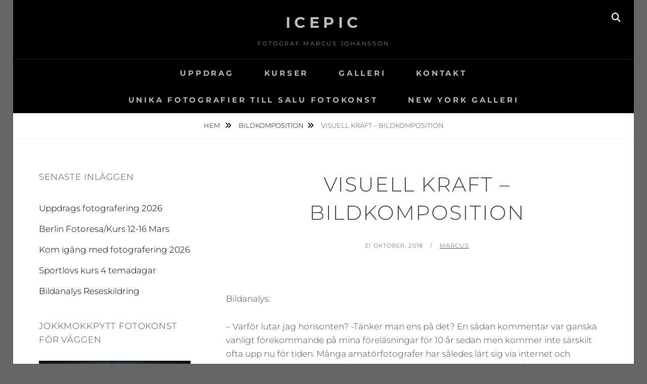

--- FILE ---
content_type: text/html; charset=UTF-8
request_url: https://icepic.se/visuell-kraft-bildkomposition/
body_size: 12237
content:
<!DOCTYPE html>
<html lang="sv-SE">
<head>
<meta charset="UTF-8">
<meta name="viewport" content="width=device-width, initial-scale=1">
<link rel="profile" href="http://gmpg.org/xfn/11">

<title>Visuell Kraft &#8211; Bildkomposition &#8211; Icepic</title>
<meta name='robots' content='max-image-preview:large' />
<link rel='dns-prefetch' href='//stats.wp.com' />
<link rel="alternate" type="application/rss+xml" title="Icepic &raquo; Webbflöde" href="https://icepic.se/feed/" />
<link rel="alternate" type="application/rss+xml" title="Icepic &raquo; Kommentarsflöde" href="https://icepic.se/comments/feed/" />
<link rel="alternate" type="application/rss+xml" title="Icepic &raquo; Kommentarsflöde för Visuell Kraft &#8211; Bildkomposition" href="https://icepic.se/visuell-kraft-bildkomposition/feed/" />
<link rel="alternate" title="oEmbed (JSON)" type="application/json+oembed" href="https://icepic.se/wp-json/oembed/1.0/embed?url=https%3A%2F%2Ficepic.se%2Fvisuell-kraft-bildkomposition%2F" />
<link rel="alternate" title="oEmbed (XML)" type="text/xml+oembed" href="https://icepic.se/wp-json/oembed/1.0/embed?url=https%3A%2F%2Ficepic.se%2Fvisuell-kraft-bildkomposition%2F&#038;format=xml" />
<style id='wp-img-auto-sizes-contain-inline-css' type='text/css'>
img:is([sizes=auto i],[sizes^="auto," i]){contain-intrinsic-size:3000px 1500px}
/*# sourceURL=wp-img-auto-sizes-contain-inline-css */
</style>
<style id='wp-emoji-styles-inline-css' type='text/css'>

	img.wp-smiley, img.emoji {
		display: inline !important;
		border: none !important;
		box-shadow: none !important;
		height: 1em !important;
		width: 1em !important;
		margin: 0 0.07em !important;
		vertical-align: -0.1em !important;
		background: none !important;
		padding: 0 !important;
	}
/*# sourceURL=wp-emoji-styles-inline-css */
</style>
<style id='wp-block-library-inline-css' type='text/css'>
:root{--wp-block-synced-color:#7a00df;--wp-block-synced-color--rgb:122,0,223;--wp-bound-block-color:var(--wp-block-synced-color);--wp-editor-canvas-background:#ddd;--wp-admin-theme-color:#007cba;--wp-admin-theme-color--rgb:0,124,186;--wp-admin-theme-color-darker-10:#006ba1;--wp-admin-theme-color-darker-10--rgb:0,107,160.5;--wp-admin-theme-color-darker-20:#005a87;--wp-admin-theme-color-darker-20--rgb:0,90,135;--wp-admin-border-width-focus:2px}@media (min-resolution:192dpi){:root{--wp-admin-border-width-focus:1.5px}}.wp-element-button{cursor:pointer}:root .has-very-light-gray-background-color{background-color:#eee}:root .has-very-dark-gray-background-color{background-color:#313131}:root .has-very-light-gray-color{color:#eee}:root .has-very-dark-gray-color{color:#313131}:root .has-vivid-green-cyan-to-vivid-cyan-blue-gradient-background{background:linear-gradient(135deg,#00d084,#0693e3)}:root .has-purple-crush-gradient-background{background:linear-gradient(135deg,#34e2e4,#4721fb 50%,#ab1dfe)}:root .has-hazy-dawn-gradient-background{background:linear-gradient(135deg,#faaca8,#dad0ec)}:root .has-subdued-olive-gradient-background{background:linear-gradient(135deg,#fafae1,#67a671)}:root .has-atomic-cream-gradient-background{background:linear-gradient(135deg,#fdd79a,#004a59)}:root .has-nightshade-gradient-background{background:linear-gradient(135deg,#330968,#31cdcf)}:root .has-midnight-gradient-background{background:linear-gradient(135deg,#020381,#2874fc)}:root{--wp--preset--font-size--normal:16px;--wp--preset--font-size--huge:42px}.has-regular-font-size{font-size:1em}.has-larger-font-size{font-size:2.625em}.has-normal-font-size{font-size:var(--wp--preset--font-size--normal)}.has-huge-font-size{font-size:var(--wp--preset--font-size--huge)}.has-text-align-center{text-align:center}.has-text-align-left{text-align:left}.has-text-align-right{text-align:right}.has-fit-text{white-space:nowrap!important}#end-resizable-editor-section{display:none}.aligncenter{clear:both}.items-justified-left{justify-content:flex-start}.items-justified-center{justify-content:center}.items-justified-right{justify-content:flex-end}.items-justified-space-between{justify-content:space-between}.screen-reader-text{border:0;clip-path:inset(50%);height:1px;margin:-1px;overflow:hidden;padding:0;position:absolute;width:1px;word-wrap:normal!important}.screen-reader-text:focus{background-color:#ddd;clip-path:none;color:#444;display:block;font-size:1em;height:auto;left:5px;line-height:normal;padding:15px 23px 14px;text-decoration:none;top:5px;width:auto;z-index:100000}html :where(.has-border-color){border-style:solid}html :where([style*=border-top-color]){border-top-style:solid}html :where([style*=border-right-color]){border-right-style:solid}html :where([style*=border-bottom-color]){border-bottom-style:solid}html :where([style*=border-left-color]){border-left-style:solid}html :where([style*=border-width]){border-style:solid}html :where([style*=border-top-width]){border-top-style:solid}html :where([style*=border-right-width]){border-right-style:solid}html :where([style*=border-bottom-width]){border-bottom-style:solid}html :where([style*=border-left-width]){border-left-style:solid}html :where(img[class*=wp-image-]){height:auto;max-width:100%}:where(figure){margin:0 0 1em}html :where(.is-position-sticky){--wp-admin--admin-bar--position-offset:var(--wp-admin--admin-bar--height,0px)}@media screen and (max-width:600px){html :where(.is-position-sticky){--wp-admin--admin-bar--position-offset:0px}}

/*# sourceURL=wp-block-library-inline-css */
</style><style id='global-styles-inline-css' type='text/css'>
:root{--wp--preset--aspect-ratio--square: 1;--wp--preset--aspect-ratio--4-3: 4/3;--wp--preset--aspect-ratio--3-4: 3/4;--wp--preset--aspect-ratio--3-2: 3/2;--wp--preset--aspect-ratio--2-3: 2/3;--wp--preset--aspect-ratio--16-9: 16/9;--wp--preset--aspect-ratio--9-16: 9/16;--wp--preset--color--black: #000000;--wp--preset--color--cyan-bluish-gray: #abb8c3;--wp--preset--color--white: #ffffff;--wp--preset--color--pale-pink: #f78da7;--wp--preset--color--vivid-red: #cf2e2e;--wp--preset--color--luminous-vivid-orange: #ff6900;--wp--preset--color--luminous-vivid-amber: #fcb900;--wp--preset--color--light-green-cyan: #7bdcb5;--wp--preset--color--vivid-green-cyan: #00d084;--wp--preset--color--pale-cyan-blue: #8ed1fc;--wp--preset--color--vivid-cyan-blue: #0693e3;--wp--preset--color--vivid-purple: #9b51e0;--wp--preset--color--medium-black: #333333;--wp--preset--color--gray: #999999;--wp--preset--color--medium-gray: #666666;--wp--preset--color--light-gray: #f2f2f2;--wp--preset--gradient--vivid-cyan-blue-to-vivid-purple: linear-gradient(135deg,rgb(6,147,227) 0%,rgb(155,81,224) 100%);--wp--preset--gradient--light-green-cyan-to-vivid-green-cyan: linear-gradient(135deg,rgb(122,220,180) 0%,rgb(0,208,130) 100%);--wp--preset--gradient--luminous-vivid-amber-to-luminous-vivid-orange: linear-gradient(135deg,rgb(252,185,0) 0%,rgb(255,105,0) 100%);--wp--preset--gradient--luminous-vivid-orange-to-vivid-red: linear-gradient(135deg,rgb(255,105,0) 0%,rgb(207,46,46) 100%);--wp--preset--gradient--very-light-gray-to-cyan-bluish-gray: linear-gradient(135deg,rgb(238,238,238) 0%,rgb(169,184,195) 100%);--wp--preset--gradient--cool-to-warm-spectrum: linear-gradient(135deg,rgb(74,234,220) 0%,rgb(151,120,209) 20%,rgb(207,42,186) 40%,rgb(238,44,130) 60%,rgb(251,105,98) 80%,rgb(254,248,76) 100%);--wp--preset--gradient--blush-light-purple: linear-gradient(135deg,rgb(255,206,236) 0%,rgb(152,150,240) 100%);--wp--preset--gradient--blush-bordeaux: linear-gradient(135deg,rgb(254,205,165) 0%,rgb(254,45,45) 50%,rgb(107,0,62) 100%);--wp--preset--gradient--luminous-dusk: linear-gradient(135deg,rgb(255,203,112) 0%,rgb(199,81,192) 50%,rgb(65,88,208) 100%);--wp--preset--gradient--pale-ocean: linear-gradient(135deg,rgb(255,245,203) 0%,rgb(182,227,212) 50%,rgb(51,167,181) 100%);--wp--preset--gradient--electric-grass: linear-gradient(135deg,rgb(202,248,128) 0%,rgb(113,206,126) 100%);--wp--preset--gradient--midnight: linear-gradient(135deg,rgb(2,3,129) 0%,rgb(40,116,252) 100%);--wp--preset--font-size--small: 14px;--wp--preset--font-size--medium: 20px;--wp--preset--font-size--large: 30px;--wp--preset--font-size--x-large: 42px;--wp--preset--font-size--normal: 17px;--wp--preset--font-size--huge: 40px;--wp--preset--spacing--20: 0.44rem;--wp--preset--spacing--30: 0.67rem;--wp--preset--spacing--40: 1rem;--wp--preset--spacing--50: 1.5rem;--wp--preset--spacing--60: 2.25rem;--wp--preset--spacing--70: 3.38rem;--wp--preset--spacing--80: 5.06rem;--wp--preset--shadow--natural: 6px 6px 9px rgba(0, 0, 0, 0.2);--wp--preset--shadow--deep: 12px 12px 50px rgba(0, 0, 0, 0.4);--wp--preset--shadow--sharp: 6px 6px 0px rgba(0, 0, 0, 0.2);--wp--preset--shadow--outlined: 6px 6px 0px -3px rgb(255, 255, 255), 6px 6px rgb(0, 0, 0);--wp--preset--shadow--crisp: 6px 6px 0px rgb(0, 0, 0);}:where(.is-layout-flex){gap: 0.5em;}:where(.is-layout-grid){gap: 0.5em;}body .is-layout-flex{display: flex;}.is-layout-flex{flex-wrap: wrap;align-items: center;}.is-layout-flex > :is(*, div){margin: 0;}body .is-layout-grid{display: grid;}.is-layout-grid > :is(*, div){margin: 0;}:where(.wp-block-columns.is-layout-flex){gap: 2em;}:where(.wp-block-columns.is-layout-grid){gap: 2em;}:where(.wp-block-post-template.is-layout-flex){gap: 1.25em;}:where(.wp-block-post-template.is-layout-grid){gap: 1.25em;}.has-black-color{color: var(--wp--preset--color--black) !important;}.has-cyan-bluish-gray-color{color: var(--wp--preset--color--cyan-bluish-gray) !important;}.has-white-color{color: var(--wp--preset--color--white) !important;}.has-pale-pink-color{color: var(--wp--preset--color--pale-pink) !important;}.has-vivid-red-color{color: var(--wp--preset--color--vivid-red) !important;}.has-luminous-vivid-orange-color{color: var(--wp--preset--color--luminous-vivid-orange) !important;}.has-luminous-vivid-amber-color{color: var(--wp--preset--color--luminous-vivid-amber) !important;}.has-light-green-cyan-color{color: var(--wp--preset--color--light-green-cyan) !important;}.has-vivid-green-cyan-color{color: var(--wp--preset--color--vivid-green-cyan) !important;}.has-pale-cyan-blue-color{color: var(--wp--preset--color--pale-cyan-blue) !important;}.has-vivid-cyan-blue-color{color: var(--wp--preset--color--vivid-cyan-blue) !important;}.has-vivid-purple-color{color: var(--wp--preset--color--vivid-purple) !important;}.has-black-background-color{background-color: var(--wp--preset--color--black) !important;}.has-cyan-bluish-gray-background-color{background-color: var(--wp--preset--color--cyan-bluish-gray) !important;}.has-white-background-color{background-color: var(--wp--preset--color--white) !important;}.has-pale-pink-background-color{background-color: var(--wp--preset--color--pale-pink) !important;}.has-vivid-red-background-color{background-color: var(--wp--preset--color--vivid-red) !important;}.has-luminous-vivid-orange-background-color{background-color: var(--wp--preset--color--luminous-vivid-orange) !important;}.has-luminous-vivid-amber-background-color{background-color: var(--wp--preset--color--luminous-vivid-amber) !important;}.has-light-green-cyan-background-color{background-color: var(--wp--preset--color--light-green-cyan) !important;}.has-vivid-green-cyan-background-color{background-color: var(--wp--preset--color--vivid-green-cyan) !important;}.has-pale-cyan-blue-background-color{background-color: var(--wp--preset--color--pale-cyan-blue) !important;}.has-vivid-cyan-blue-background-color{background-color: var(--wp--preset--color--vivid-cyan-blue) !important;}.has-vivid-purple-background-color{background-color: var(--wp--preset--color--vivid-purple) !important;}.has-black-border-color{border-color: var(--wp--preset--color--black) !important;}.has-cyan-bluish-gray-border-color{border-color: var(--wp--preset--color--cyan-bluish-gray) !important;}.has-white-border-color{border-color: var(--wp--preset--color--white) !important;}.has-pale-pink-border-color{border-color: var(--wp--preset--color--pale-pink) !important;}.has-vivid-red-border-color{border-color: var(--wp--preset--color--vivid-red) !important;}.has-luminous-vivid-orange-border-color{border-color: var(--wp--preset--color--luminous-vivid-orange) !important;}.has-luminous-vivid-amber-border-color{border-color: var(--wp--preset--color--luminous-vivid-amber) !important;}.has-light-green-cyan-border-color{border-color: var(--wp--preset--color--light-green-cyan) !important;}.has-vivid-green-cyan-border-color{border-color: var(--wp--preset--color--vivid-green-cyan) !important;}.has-pale-cyan-blue-border-color{border-color: var(--wp--preset--color--pale-cyan-blue) !important;}.has-vivid-cyan-blue-border-color{border-color: var(--wp--preset--color--vivid-cyan-blue) !important;}.has-vivid-purple-border-color{border-color: var(--wp--preset--color--vivid-purple) !important;}.has-vivid-cyan-blue-to-vivid-purple-gradient-background{background: var(--wp--preset--gradient--vivid-cyan-blue-to-vivid-purple) !important;}.has-light-green-cyan-to-vivid-green-cyan-gradient-background{background: var(--wp--preset--gradient--light-green-cyan-to-vivid-green-cyan) !important;}.has-luminous-vivid-amber-to-luminous-vivid-orange-gradient-background{background: var(--wp--preset--gradient--luminous-vivid-amber-to-luminous-vivid-orange) !important;}.has-luminous-vivid-orange-to-vivid-red-gradient-background{background: var(--wp--preset--gradient--luminous-vivid-orange-to-vivid-red) !important;}.has-very-light-gray-to-cyan-bluish-gray-gradient-background{background: var(--wp--preset--gradient--very-light-gray-to-cyan-bluish-gray) !important;}.has-cool-to-warm-spectrum-gradient-background{background: var(--wp--preset--gradient--cool-to-warm-spectrum) !important;}.has-blush-light-purple-gradient-background{background: var(--wp--preset--gradient--blush-light-purple) !important;}.has-blush-bordeaux-gradient-background{background: var(--wp--preset--gradient--blush-bordeaux) !important;}.has-luminous-dusk-gradient-background{background: var(--wp--preset--gradient--luminous-dusk) !important;}.has-pale-ocean-gradient-background{background: var(--wp--preset--gradient--pale-ocean) !important;}.has-electric-grass-gradient-background{background: var(--wp--preset--gradient--electric-grass) !important;}.has-midnight-gradient-background{background: var(--wp--preset--gradient--midnight) !important;}.has-small-font-size{font-size: var(--wp--preset--font-size--small) !important;}.has-medium-font-size{font-size: var(--wp--preset--font-size--medium) !important;}.has-large-font-size{font-size: var(--wp--preset--font-size--large) !important;}.has-x-large-font-size{font-size: var(--wp--preset--font-size--x-large) !important;}
/*# sourceURL=global-styles-inline-css */
</style>

<style id='classic-theme-styles-inline-css' type='text/css'>
/*! This file is auto-generated */
.wp-block-button__link{color:#fff;background-color:#32373c;border-radius:9999px;box-shadow:none;text-decoration:none;padding:calc(.667em + 2px) calc(1.333em + 2px);font-size:1.125em}.wp-block-file__button{background:#32373c;color:#fff;text-decoration:none}
/*# sourceURL=/wp-includes/css/classic-themes.min.css */
</style>
<link rel='stylesheet' id='essential-widgets-css' href='https://usercontent.one/wp/icepic.se/wp-content/plugins/essential-widgets/public/css/essential-widgets-public.css?ver=3.0&media=1761235387' type='text/css' media='all' />
<link rel='stylesheet' id='fotografie-fonts-css' href='https://usercontent.one/wp/icepic.se/wp-content/fonts/ea4580bc857b184f6cee3d9c9f4d505c.css?media=1761235387' type='text/css' media='all' />
<link rel='stylesheet' id='font-awesome-css' href='https://usercontent.one/wp/icepic.se/wp-content/themes/fotografie/assets/css/font-awesome/css/all.min.css?ver=6.7.2&media=1761235387' type='text/css' media='all' />
<link rel='stylesheet' id='fotografie-style-css' href='https://usercontent.one/wp/icepic.se/wp-content/themes/fotografie/style.css?media=1761235387?ver=20251217-234359' type='text/css' media='all' />
<style id='fotografie-style-inline-css' type='text/css'>
.comments-link { clip: rect(1px, 1px, 1px, 1px); height: 1px; position: absolute; overflow: hidden; width: 1px; }
/*# sourceURL=fotografie-style-inline-css */
</style>
<link rel='stylesheet' id='fotografie-block-style-css' href='https://usercontent.one/wp/icepic.se/wp-content/themes/fotografie/assets/css/blocks.css?ver=1.0&media=1761235387' type='text/css' media='all' />
<script type="text/javascript" src="https://icepic.se/wp-includes/js/jquery/jquery.min.js?ver=3.7.1" id="jquery-core-js"></script>
<script type="text/javascript" src="https://icepic.se/wp-includes/js/jquery/jquery-migrate.min.js?ver=3.4.1" id="jquery-migrate-js"></script>
<script type="text/javascript" src="https://usercontent.one/wp/icepic.se/wp-content/plugins/essential-widgets/public/js/essential-widgets-public.js?ver=3.0&media=1761235387" id="essential-widgets-js"></script>
<link rel="https://api.w.org/" href="https://icepic.se/wp-json/" /><link rel="alternate" title="JSON" type="application/json" href="https://icepic.se/wp-json/wp/v2/posts/50355" /><link rel="EditURI" type="application/rsd+xml" title="RSD" href="https://icepic.se/xmlrpc.php?rsd" />
<meta name="generator" content="WordPress 6.9" />
<link rel="canonical" href="https://icepic.se/visuell-kraft-bildkomposition/" />
<link rel='shortlink' href='https://icepic.se/?p=50355' />
<style>[class*=" icon-oc-"],[class^=icon-oc-]{speak:none;font-style:normal;font-weight:400;font-variant:normal;text-transform:none;line-height:1;-webkit-font-smoothing:antialiased;-moz-osx-font-smoothing:grayscale}.icon-oc-one-com-white-32px-fill:before{content:"901"}.icon-oc-one-com:before{content:"900"}#one-com-icon,.toplevel_page_onecom-wp .wp-menu-image{speak:none;display:flex;align-items:center;justify-content:center;text-transform:none;line-height:1;-webkit-font-smoothing:antialiased;-moz-osx-font-smoothing:grayscale}.onecom-wp-admin-bar-item>a,.toplevel_page_onecom-wp>.wp-menu-name{font-size:16px;font-weight:400;line-height:1}.toplevel_page_onecom-wp>.wp-menu-name img{width:69px;height:9px;}.wp-submenu-wrap.wp-submenu>.wp-submenu-head>img{width:88px;height:auto}.onecom-wp-admin-bar-item>a img{height:7px!important}.onecom-wp-admin-bar-item>a img,.toplevel_page_onecom-wp>.wp-menu-name img{opacity:.8}.onecom-wp-admin-bar-item.hover>a img,.toplevel_page_onecom-wp.wp-has-current-submenu>.wp-menu-name img,li.opensub>a.toplevel_page_onecom-wp>.wp-menu-name img{opacity:1}#one-com-icon:before,.onecom-wp-admin-bar-item>a:before,.toplevel_page_onecom-wp>.wp-menu-image:before{content:'';position:static!important;background-color:rgba(240,245,250,.4);border-radius:102px;width:18px;height:18px;padding:0!important}.onecom-wp-admin-bar-item>a:before{width:14px;height:14px}.onecom-wp-admin-bar-item.hover>a:before,.toplevel_page_onecom-wp.opensub>a>.wp-menu-image:before,.toplevel_page_onecom-wp.wp-has-current-submenu>.wp-menu-image:before{background-color:#76b82a}.onecom-wp-admin-bar-item>a{display:inline-flex!important;align-items:center;justify-content:center}#one-com-logo-wrapper{font-size:4em}#one-com-icon{vertical-align:middle}.imagify-welcome{display:none !important;}</style>	<style>img#wpstats{display:none}</style>
		<link rel="pingback" href="https://icepic.se/xmlrpc.php"><script type="application/ld+json">{"@context":"http:\/\/schema.org","@type":"BreadcrumbList","itemListElement":[{"@type":"ListItem","position":1,"item":{"@id":"https:\/\/icepic.se\/","name":"Hem"}},{"@type":"ListItem","position":2,"item":{"@id":"https:\/\/icepic.se\/category\/bildkomposition\/","name":"Bildkomposition"}},{"@type":"ListItem","position":3,"item":{"name":"Visuell Kraft &#8211; Bildkomposition"}}]}</script>		<style type="text/css">
					.site-title a,
			.site-description {
				color: #bcbcbc;
			}
				</style>
		<style type="text/css" id="custom-background-css">
body.custom-background { background-color: #666666; }
</style>
	</head>

<body class="wp-singular post-template-default single single-post postid-50355 single-format-standard custom-background wp-embed-responsive wp-theme-fotografie group-blog boxed-layout two-columns-layout content-right comment-hidden">


<div id="page" class="site">
	<div class="site-inner">
		<a class="skip-link screen-reader-text" href="#content">Hoppa till innehåll</a>

		<header id="masthead" class="site-header" role="banner">

			
			<div class="site-header-main">

				
	<div class="site-branding">
		<div class="wrapper">
						<div id="site-details">
									<p class="site-title"><a href="https://icepic.se/" rel="home">Icepic</a></p>
								<h2 class="site-description">Fotograf Marcus Johansson</h2>
			</div><!-- #site-details -->
		</div><!-- .wrapper -->
	</div><!-- .site-branding -->

				
<div class="site-search">
	<button class="search-toggle" aria-expanded="false">
		<span class="screen-reader-text">Sök</span>
	</button><!-- .search-toggle -->
	<div class="search-wrapper">
		

<form role="search" method="get" class="search-form" action="https://icepic.se/">
	<label>
		<span class="screen-reader-text">Sök efter:</span>

		<input type="search" class="search-field" placeholder="Ange nyckelord&hellip;" value="" name="s" />
	</label>

	<button type="submit" class="search-submit"><span class="search-button-text">Sök</span></button>
</form>
	</div><!-- .search-wrapper -->
</div><!-- .site-search -->

					<div class="menu-toggle-wrapper">
		<button id="menu-toggle" class="menu-toggle" aria-controls="top-menu" aria-expanded="false"></span><span class="menu-label">Meny</span></button>
	</div><!-- .menu-toggle-wrapper -->
	<div id="site-header-menu" class="site-header-menu">
		<div class="wrapper">
			
				<nav id="site-navigation" class="main-navigation" role="navigation" aria-label="Primär meny">
					<ul id="primary-menu" class="menu nav-menu"><li id="menu-item-15098" class="menu-item menu-item-type-post_type menu-item-object-page menu-item-15098"><a href="https://icepic.se/uppdragsfotografering/">Uppdrag</a></li>
<li id="menu-item-15105" class="menu-item menu-item-type-post_type menu-item-object-page menu-item-15105"><a href="https://icepic.se/fotokurser/">Kurser</a></li>
<li id="menu-item-15123" class="menu-item menu-item-type-post_type menu-item-object-page menu-item-15123"><a href="https://icepic.se/galleri/">Galleri</a></li>
<li id="menu-item-15103" class="menu-item menu-item-type-post_type menu-item-object-page menu-item-15103"><a href="https://icepic.se/fotografen/">Kontakt</a></li>
<li id="menu-item-78305" class="menu-item menu-item-type-post_type menu-item-object-page menu-item-78305"><a href="https://icepic.se/unika-fotografier-till-salu-fotokonst/">Unika fotografier till salu Fotokonst</a></li>
<li id="menu-item-78187" class="menu-item menu-item-type-post_type menu-item-object-page menu-item-78187"><a href="https://icepic.se/new-york-galleri/">New York Galleri</a></li>
</ul>
			
				<div class="mobile-search-wrapper">
					

<form role="search" method="get" class="search-form" action="https://icepic.se/">
	<label>
		<span class="screen-reader-text">Sök efter:</span>

		<input type="search" class="search-field" placeholder="Ange nyckelord&hellip;" value="" name="s" />
	</label>

	<button type="submit" class="search-submit"><span class="search-button-text">Sök</span></button>
</form>
				</div><!-- .search-wrapper -->

			</nav><!-- .main-navigation -->
		</div><!-- .wrapper -->
	</div><!-- .site-header-menu -->

			</div><!-- .site-header-main -->

		</header>

		
			<div class="breadcrumb-area custom">
				<div class="wrapper">
					<nav class="entry-breadcrumbs"><span class="breadcrumb"><a href="https://icepic.se/">Hem </a></span><span class="breadcrumb"><a href="https://icepic.se/category/bildkomposition/">Bildkomposition</a></span><span class="breadcrumb-current">Visuell Kraft &#8211; Bildkomposition</span>
					</nav><!-- .entry-breadcrumbs -->
				</div><!-- .wrapper -->
			</div><!-- .breadcrumb-area -->
		<div id="content" class="site-content">

			
			
			
	<div class="wrapper singular-section">
		<div id="primary" class="content-area">
			<main id="main" class="site-main" role="main">
				
<article id="post-50355 post-50355" class="post-50355 post type-post status-publish format-standard hentry category-bildkomposition category-workshop">

	<header class="entry-header">
		<h1 class="entry-title">Visuell Kraft &#8211; Bildkomposition</h1>
		
<footer class="entry-meta">
	<span class="posted-on"><span class="screen-reader-text">Publicerat</span> <time class="entry-date published updated" datetime="2018-10-21T10:52:48+02:00">21 oktober, 2018</time></span><span class="byline"><span class="screen-reader-text">av </span><span class="author vcard"><a class="url fn n" href="https://icepic.se/author/marcus/">marcus</a></span></span></footer><!-- .entry-meta -->
	</header>

	
	<div class="entry-content">
		<p><a href="https://usercontent.one/wp/icepic.se/wp-content/uploads/2018/10/1275-Bruce-Lee.jpg?media=1761235387"><img fetchpriority="high" decoding="async" src="https://usercontent.one/wp/icepic.se/wp-content/uploads/2018/10/1275-Bruce-Lee-195x300.jpg?media=1761235387" alt="" width="195" height="300" class="alignnone size-medium wp-image-50341" /></a></p>
<p>Bildanalys:</p>
<p>&#8211; Varför lutar jag horisonten? -Tänker man ens på det? En sådan kommentar var ganska vanligt förekommande på mina föreläsningar för 10 år sedan men kommer inte särskilt ofta upp nu för tiden. Många amatörfotografer har således lärt sig via internet och förmodligen genom Selfies på mobilkameran att särskilt portratt kan få sig en fördelaktigare vinkel om du lutar kameran och därmed horisonten. Så har det alltid varit och kommer förbli. I en porträttfotografering så är ju horisonten inte alltid synlig på samma sätt som här ovan. Mot en studiobakgrund har man ingen aning om hur mycket det lutar Osv&#8230;</p>
<p>&#8211; Svaret på frågan har ni väl säkert redan räknat ut? Det handlar om att tillföra visuell kraft för att belysa huvudmotivet och förstärka berättelsen med djup och dynamiskt omfång, som enkelt översatt ger mer närvaro och kontakt för betraktaren åt det tvådimensionella formatet.</p>
<p>Att fotografera med tyngdlagen nedåt och raka horisonter har sin poäng där det hör hemma. I många andra motivgrupper leder det ofta till statiska bilder som upplevs som estetiskt tjatiga.</p>
<p>&#8211; När är det då fördelaktigt att luta kameran och hur mycket bör eller kan man vinkla för att bibehålla balanserade proportioner? </p>
<p>Svaret på den frågan lär du dig på den här workshopen. Du får dessutom hjälp av ett fotografiskt resonemang med metodik som guidar dig rätt fortsättningsvis!</p>
<p>Fotograf Marcus Johansson  </p>
<blockquote class="wp-embedded-content" data-secret="NKpi2LO7st"><p><a href="https://icepic.se/bildkomposition-visuell-kraft/">Visuell Kraft &#8211; Bildkomposition</a></p></blockquote>
<p><iframe class="wp-embedded-content" sandbox="allow-scripts" security="restricted" style="position: absolute; clip: rect(1px, 1px, 1px, 1px);" title="”Visuell Kraft &#8211; Bildkomposition” &ndash; Icepic" src="https://icepic.se/bildkomposition-visuell-kraft/embed/#?secret=hk4Fyr2dP6#?secret=NKpi2LO7st" data-secret="NKpi2LO7st" width="600" height="338" frameborder="0" marginwidth="0" marginheight="0" scrolling="no"></iframe></p>
	</div><!-- .entry-content -->

	
<footer class="entry-footer">
	<span class="cat-links"><span>Kategorier:</span><a href="https://icepic.se/category/bildkomposition/" rel="category tag">Bildkomposition</a>, <a href="https://icepic.se/category/workshop/" rel="category tag">Workshop</a></span></footer><!-- .entry-footer -->

</article><!-- #post-50355 -->

	<nav class="navigation post-navigation" aria-label="Inlägg">
		<h2 class="screen-reader-text">Inläggsnavigering</h2>
		<div class="nav-links"><div class="nav-previous"><a href="https://icepic.se/slow-photography-innebar-ocksa/" rel="prev"><span class="meta-nav" aria-hidden="true">Föregående</span> <span class="screen-reader-text">Föregående inlägg:</span> <span class="post-title">Slow photography innebär också&#8230;</span></a></div><div class="nav-next"><a href="https://icepic.se/rusta-inviger-sitt-3e-varuhus-i-uppsala/" rel="next"><span class="meta-nav" aria-hidden="true">Nästa</span> <span class="screen-reader-text">Nästa inlägg:</span> <span class="post-title">Rusta inviger sitt 3:e varuhus i Uppsala</span></a></div></div>
	</nav>
<div id="comments" class="comments-area">

		<div id="respond" class="comment-respond">
		<h3 id="reply-title" class="comment-reply-title">Lämna ett svar <small><a rel="nofollow" id="cancel-comment-reply-link" href="/visuell-kraft-bildkomposition/#respond" style="display:none;">Avbryt svar</a></small></h3><form action="https://icepic.se/wp-comments-post.php" method="post" id="commentform" class="comment-form"><p class="comment-notes"><span id="email-notes">Din e-postadress kommer inte publiceras.</span> <span class="required-field-message">Obligatoriska fält är märkta <span class="required">*</span></span></p><p class="comment-form-comment"><label for="comment">Kommentar <span class="required">*</span></label> <textarea id="comment" name="comment" cols="45" rows="8" maxlength="65525" required></textarea></p><p class="comment-form-author"><label for="author">Namn <span class="required">*</span></label> <input id="author" name="author" type="text" value="" size="30" maxlength="245" autocomplete="name" required /></p>
<p class="comment-form-email"><label for="email">E-postadress <span class="required">*</span></label> <input id="email" name="email" type="email" value="" size="30" maxlength="100" aria-describedby="email-notes" autocomplete="email" required /></p>
<p class="comment-form-url"><label for="url">Webbplats</label> <input id="url" name="url" type="url" value="" size="30" maxlength="200" autocomplete="url" /></p>
<p class="form-submit"><input name="submit" type="submit" id="submit" class="submit" value="Publicera kommentar" /> <input type='hidden' name='comment_post_ID' value='50355' id='comment_post_ID' />
<input type='hidden' name='comment_parent' id='comment_parent' value='0' />
</p><p style="display: none;"><input type="hidden" id="akismet_comment_nonce" name="akismet_comment_nonce" value="8d4ac1ce3c" /></p><p style="display: none !important;" class="akismet-fields-container" data-prefix="ak_"><label>&#916;<textarea name="ak_hp_textarea" cols="45" rows="8" maxlength="100"></textarea></label><input type="hidden" id="ak_js_1" name="ak_js" value="224"/><script>document.getElementById( "ak_js_1" ).setAttribute( "value", ( new Date() ).getTime() );</script></p></form>	</div><!-- #respond -->
	<p class="akismet_comment_form_privacy_notice">Denna webbplats använder Akismet för att minska skräppost. <a href="https://akismet.com/privacy/" target="_blank" rel="nofollow noopener">Lär dig om hur din kommentarsdata bearbetas</a>.</p>
</div>
			</main><!-- #main -->
		</div><!-- #primary -->
		
<aside id="secondary" class="widget-area" role="complementary">
	
		<section id="recent-posts-2" class="widget widget_recent_entries">
		<h2 class="widget-title">Senaste inläggen</h2>
		<ul>
											<li>
					<a href="https://icepic.se/uppdrags-fotografering-2026/">Uppdrags fotografering 2026</a>
									</li>
											<li>
					<a href="https://icepic.se/berlin-fotoresa-kurs-12-16-mars/">Berlin Fotoresa/Kurs 12-16 Mars</a>
									</li>
											<li>
					<a href="https://icepic.se/kom-igang-med-fotografering-2026/">Kom igång med fotografering 2026</a>
									</li>
											<li>
					<a href="https://icepic.se/sportlovs-kurs-4-temadagar/">Sportlovs kurs 4 temadagar</a>
									</li>
											<li>
					<a href="https://icepic.se/bildanalys-reseskildring/">Bildanalys Reseskildring</a>
									</li>
					</ul>

		</section><section id="simpleimage-283" class="widget widget_simpleimage">
<h2 class="widget-title">Jokkmokkpytt fotokonst för väggen</h2>
	<p class="simple-image">
		<a href="https://icepic.se/unika-fotografier-till-salu-fotokonst/"><img width="1455" height="1021" src="https://usercontent.one/wp/icepic.se/wp-content/uploads/2018/02/1026-Jokkmokkpytt-original-2017.jpg?media=1761235387" class="attachment-full size-full" alt="" decoding="async" loading="lazy" srcset="https://usercontent.one/wp/icepic.se/wp-content/uploads/2018/02/1026-Jokkmokkpytt-original-2017.jpg?media=1761235387 1455w, https://usercontent.one/wp/icepic.se/wp-content/uploads/2018/02/1026-Jokkmokkpytt-original-2017-1320x926.jpg?media=1761235387 1320w, https://usercontent.one/wp/icepic.se/wp-content/uploads/2018/02/1026-Jokkmokkpytt-original-2017-300x211.jpg?media=1761235387 300w, https://usercontent.one/wp/icepic.se/wp-content/uploads/2018/02/1026-Jokkmokkpytt-original-2017-1445x1014.jpg?media=1761235387 1445w, https://usercontent.one/wp/icepic.se/wp-content/uploads/2018/02/1026-Jokkmokkpytt-original-2017-600x421.jpg?media=1761235387 600w" sizes="auto, (max-width: 1455px) 100vw, 1455px" /></a>	</p>

<p>Klicka på bilden och skrolla längst ner på sidan. Läs hur denna original idé kom till mitt i natten. Köp den 1:a av 11 Pris 9700 kr.</p>

</section><section id="simpleimage-285" class="widget widget_simpleimage">
<h2 class="widget-title">Fotoresa Exploring Krakow 13-20 April 2026</h2>
	<p class="simple-image">
		<a href="https://icepic.se/fotoresa-exploring-krakow/"><img width="1455" height="1021" src="https://usercontent.one/wp/icepic.se/wp-content/uploads/2025/10/6988-Jag-selfie-Graffiti.jpg?media=1761235387" class="attachment-full size-full" alt="" decoding="async" loading="lazy" srcset="https://usercontent.one/wp/icepic.se/wp-content/uploads/2025/10/6988-Jag-selfie-Graffiti.jpg?media=1761235387 1455w, https://usercontent.one/wp/icepic.se/wp-content/uploads/2025/10/6988-Jag-selfie-Graffiti-300x211.jpg?media=1761235387 300w" sizes="auto, (max-width: 1455px) 100vw, 1455px" /></a>	</p>

<p>Följ med och upptäck Krakow under en hel kursvecka (6 dagar) Pris ca: 15300 kr. inkluderar Flyg, Singelrum, och Kursavgift. Klicka på bild för mer info!</p>

</section><section id="simpleimage-272" class="widget widget_simpleimage">
<h2 class="widget-title">Fotokurs för två deltagare privat</h2>
	<p class="simple-image">
		<a href="https://icepic.se/presentkort-for-fotokurs-eller-fotografering/"><img width="1565" height="1045" src="https://usercontent.one/wp/icepic.se/wp-content/uploads/2025/12/2023-Dx-101-Presentkort.jpg?media=1761235387" class="attachment-full size-full" alt="" decoding="async" loading="lazy" srcset="https://usercontent.one/wp/icepic.se/wp-content/uploads/2025/12/2023-Dx-101-Presentkort.jpg?media=1761235387 1565w, https://usercontent.one/wp/icepic.se/wp-content/uploads/2025/12/2023-Dx-101-Presentkort-300x200.jpg?media=1761235387 300w, https://usercontent.one/wp/icepic.se/wp-content/uploads/2025/12/2023-Dx-101-Presentkort-1455x972.jpg?media=1761235387 1455w, https://usercontent.one/wp/icepic.se/wp-content/uploads/2025/12/2023-Dx-101-Presentkort-1536x1026.jpg?media=1761235387 1536w" sizes="auto, (max-width: 1565px) 100vw, 1565px" /></a>	</p>

<p>Köp fotokurs med presentkort för en eller två separata kursdagar. Klicka på bilden och ta del av erbjudandet!</p>

</section><section id="simpleimage-281" class="widget widget_simpleimage">
<h2 class="widget-title">Malaga Streets &#038; Cityscapes workshop Jan. 23 -2026</h2>
	<p class="simple-image">
		<a href="https://icepic.se/street-photography-workshop-malaga-spain-jan-2019/"><img width="1455" height="1021" src="https://usercontent.one/wp/icepic.se/wp-content/uploads/2025/12/0993-Lameller-Malaga-hamn-Ny-2024.jpg?media=1761235387" class="attachment-full size-full" alt="" decoding="async" loading="lazy" srcset="https://usercontent.one/wp/icepic.se/wp-content/uploads/2025/12/0993-Lameller-Malaga-hamn-Ny-2024.jpg?media=1761235387 1455w, https://usercontent.one/wp/icepic.se/wp-content/uploads/2025/12/0993-Lameller-Malaga-hamn-Ny-2024-300x211.jpg?media=1761235387 300w" sizes="auto, (max-width: 1455px) 100vw, 1455px" /></a>	</p>

<p>We will spend A full day together in this dynamic city. Shooting exiting images of local characters in interesting environments. Catching everyday life along with details. Create emotions and movements both sharp and unsharp. Work careful and patiently with composition.. Klick the image to learn more!</p>

</section><section id="simpleimage-271" class="widget widget_simpleimage">
<h2 class="widget-title">Fotokurs för dig med ambition på att bli duktig!</h2>
	<p class="simple-image">
		<a href="https://icepic.se/fotokurs-4-stegs-utveckling/"><img width="618" height="950" src="https://usercontent.one/wp/icepic.se/wp-content/uploads/2021/08/5627-Andreas-strandfotograf.jpg?media=1761235387" class="attachment-full size-full" alt="" decoding="async" loading="lazy" srcset="https://usercontent.one/wp/icepic.se/wp-content/uploads/2021/08/5627-Andreas-strandfotograf.jpg?media=1761235387 618w, https://usercontent.one/wp/icepic.se/wp-content/uploads/2021/08/5627-Andreas-strandfotograf-195x300.jpg?media=1761235387 195w, https://usercontent.one/wp/icepic.se/wp-content/uploads/2021/08/5627-Andreas-strandfotograf-600x922.jpg?media=1761235387 600w, https://usercontent.one/wp/icepic.se/wp-content/uploads/2021/08/5627-Andreas-strandfotograf-390x600.jpg?media=1761235387 390w" sizes="auto, (max-width: 618px) 100vw, 618px" /></a>	</p>

<p>4-stegs utveckling för dig med ambition att ta dig långt in i fotografins värld och bildspråk. Kursupplägget gör att du du inte går miste om något . Klicka på bilden för mer info.</p>

</section><section id="simpleimage-282" class="widget widget_simpleimage">
<h2 class="widget-title">Köp fotokonst för väggen med eller utan ram!</h2>
	<p class="simple-image">
		<a href="https://icepic.se/stockholm-for-vaggen/"><img width="1045" height="697" src="https://usercontent.one/wp/icepic.se/wp-content/uploads/2025/12/4855-Riddarholmstorget-skymning.jpg?media=1761235387" class="attachment-full size-full" alt="" decoding="async" loading="lazy" srcset="https://usercontent.one/wp/icepic.se/wp-content/uploads/2025/12/4855-Riddarholmstorget-skymning.jpg?media=1761235387 1045w, https://usercontent.one/wp/icepic.se/wp-content/uploads/2025/12/4855-Riddarholmstorget-skymning-300x200.jpg?media=1761235387 300w" sizes="auto, (max-width: 1045px) 100vw, 1045px" /></a>	</p>

<p>Wrangelska Palatset Stockholm i vinterskrud<br />
Signerat i högsta papperskvalitet (Hahnemühle Photo Rag) Storlek 45X30 cm Pris 3300 kr.</p>

</section><section id="search-3" class="widget widget_search">

<form role="search" method="get" class="search-form" action="https://icepic.se/">
	<label>
		<span class="screen-reader-text">Sök efter:</span>

		<input type="search" class="search-field" placeholder="Ange nyckelord&hellip;" value="" name="s" />
	</label>

	<button type="submit" class="search-submit"><span class="search-button-text">Sök</span></button>
</form>
</section></aside><!-- #secondary -->
	</div><!-- .wrapper -->

		</div>
		<footer id="colophon" class="site-footer" role="contentinfo">
			

<aside class="widget-area footer-widget-area one" role="complementary">
	<div class="wrapper">
		
					<div class="widget-column footer-widget-2">
				<section id="text-3" class="widget widget_text"><h2 class="widget-title">Kurser information</h2>			<div class="textwidget">Hör av dig till mig för mer information om kurser.</div>
		</section>			</div><!-- .widget-area -->
		
			</div><!-- .footer-widgets-wrapper -->
</aside><!-- .footer-widgets -->


			<div id="site-generator">
				<div class="wrapper">
					<div class="site-social">
   </div><!-- .site-social -->

					<div class="site-info">
	Upphovsrätt &copy; 2026 <a href="https://icepic.se/">Icepic</a>. Alla rättigheter förbehållna.  &#124; Fotografie&nbsp;av&nbsp;<a target="_blank" href="https://catchthemes.com/">Catch Themes</a></div><!-- .site-info -->


				</div><!-- .wrapper -->
			</div><!-- #site-generator -->
		</footer>
	</div><!-- .site-inner -->
</div><!-- #page -->
<a href="#masthead" id="scrollup" class="backtotop"><span class="screen-reader-text">Rulla upp</span></a><script type="speculationrules">
{"prefetch":[{"source":"document","where":{"and":[{"href_matches":"/*"},{"not":{"href_matches":["/wp-*.php","/wp-admin/*","/wp-content/uploads/*","/wp-content/*","/wp-content/plugins/*","/wp-content/themes/fotografie/*","/*\\?(.+)"]}},{"not":{"selector_matches":"a[rel~=\"nofollow\"]"}},{"not":{"selector_matches":".no-prefetch, .no-prefetch a"}}]},"eagerness":"conservative"}]}
</script>

<script type="text/javascript" id="jetpack-portfolio-theme-supports-js-after">
/* <![CDATA[ */
const jetpack_portfolio_theme_supports = false
//# sourceURL=jetpack-portfolio-theme-supports-js-after
/* ]]> */
</script>
<script type="text/javascript" src="https://usercontent.one/wp/icepic.se/wp-content/themes/fotografie/assets/js/skip-link-focus-fix.min.js?media=1761235387?ver=20170616" id="fotografie-skip-link-focus-fix-js"></script>
<script type="text/javascript" src="https://usercontent.one/wp/icepic.se/wp-content/themes/fotografie/assets/js/jquery.matchHeight.min.js?media=1761235387?ver=20151215" id="jquery-match-height-js"></script>
<script type="text/javascript" id="fotografie-custom-script-js-extra">
/* <![CDATA[ */
var fotografieScreenReaderText = {"expand":"expandera undermeny","collapse":"minimera undermeny"};
//# sourceURL=fotografie-custom-script-js-extra
/* ]]> */
</script>
<script type="text/javascript" src="https://usercontent.one/wp/icepic.se/wp-content/themes/fotografie/assets/js/custom-scripts.min.js?media=1761235387?ver=20170616" id="fotografie-custom-script-js"></script>
<script type="text/javascript" src="https://icepic.se/wp-includes/js/comment-reply.min.js?ver=6.9" id="comment-reply-js" async="async" data-wp-strategy="async" fetchpriority="low"></script>
<script type="text/javascript" id="jetpack-stats-js-before">
/* <![CDATA[ */
_stq = window._stq || [];
_stq.push([ "view", JSON.parse("{\"v\":\"ext\",\"blog\":\"211571092\",\"post\":\"50355\",\"tz\":\"1\",\"srv\":\"icepic.se\",\"j\":\"1:14.7\"}") ]);
_stq.push([ "clickTrackerInit", "211571092", "50355" ]);
//# sourceURL=jetpack-stats-js-before
/* ]]> */
</script>
<script type="text/javascript" src="https://stats.wp.com/e-202604.js" id="jetpack-stats-js" defer="defer" data-wp-strategy="defer"></script>
<script type="text/javascript" src="https://icepic.se/wp-includes/js/wp-embed.min.js?ver=6.9" id="wp-embed-js" defer="defer" data-wp-strategy="defer"></script>
<script defer type="text/javascript" src="https://usercontent.one/wp/icepic.se/wp-content/plugins/akismet/_inc/akismet-frontend.js?media=1761235387?ver=1763000655" id="akismet-frontend-js"></script>
<script id="wp-emoji-settings" type="application/json">
{"baseUrl":"https://s.w.org/images/core/emoji/17.0.2/72x72/","ext":".png","svgUrl":"https://s.w.org/images/core/emoji/17.0.2/svg/","svgExt":".svg","source":{"concatemoji":"https://icepic.se/wp-includes/js/wp-emoji-release.min.js?ver=6.9"}}
</script>
<script type="module">
/* <![CDATA[ */
/*! This file is auto-generated */
const a=JSON.parse(document.getElementById("wp-emoji-settings").textContent),o=(window._wpemojiSettings=a,"wpEmojiSettingsSupports"),s=["flag","emoji"];function i(e){try{var t={supportTests:e,timestamp:(new Date).valueOf()};sessionStorage.setItem(o,JSON.stringify(t))}catch(e){}}function c(e,t,n){e.clearRect(0,0,e.canvas.width,e.canvas.height),e.fillText(t,0,0);t=new Uint32Array(e.getImageData(0,0,e.canvas.width,e.canvas.height).data);e.clearRect(0,0,e.canvas.width,e.canvas.height),e.fillText(n,0,0);const a=new Uint32Array(e.getImageData(0,0,e.canvas.width,e.canvas.height).data);return t.every((e,t)=>e===a[t])}function p(e,t){e.clearRect(0,0,e.canvas.width,e.canvas.height),e.fillText(t,0,0);var n=e.getImageData(16,16,1,1);for(let e=0;e<n.data.length;e++)if(0!==n.data[e])return!1;return!0}function u(e,t,n,a){switch(t){case"flag":return n(e,"\ud83c\udff3\ufe0f\u200d\u26a7\ufe0f","\ud83c\udff3\ufe0f\u200b\u26a7\ufe0f")?!1:!n(e,"\ud83c\udde8\ud83c\uddf6","\ud83c\udde8\u200b\ud83c\uddf6")&&!n(e,"\ud83c\udff4\udb40\udc67\udb40\udc62\udb40\udc65\udb40\udc6e\udb40\udc67\udb40\udc7f","\ud83c\udff4\u200b\udb40\udc67\u200b\udb40\udc62\u200b\udb40\udc65\u200b\udb40\udc6e\u200b\udb40\udc67\u200b\udb40\udc7f");case"emoji":return!a(e,"\ud83e\u1fac8")}return!1}function f(e,t,n,a){let r;const o=(r="undefined"!=typeof WorkerGlobalScope&&self instanceof WorkerGlobalScope?new OffscreenCanvas(300,150):document.createElement("canvas")).getContext("2d",{willReadFrequently:!0}),s=(o.textBaseline="top",o.font="600 32px Arial",{});return e.forEach(e=>{s[e]=t(o,e,n,a)}),s}function r(e){var t=document.createElement("script");t.src=e,t.defer=!0,document.head.appendChild(t)}a.supports={everything:!0,everythingExceptFlag:!0},new Promise(t=>{let n=function(){try{var e=JSON.parse(sessionStorage.getItem(o));if("object"==typeof e&&"number"==typeof e.timestamp&&(new Date).valueOf()<e.timestamp+604800&&"object"==typeof e.supportTests)return e.supportTests}catch(e){}return null}();if(!n){if("undefined"!=typeof Worker&&"undefined"!=typeof OffscreenCanvas&&"undefined"!=typeof URL&&URL.createObjectURL&&"undefined"!=typeof Blob)try{var e="postMessage("+f.toString()+"("+[JSON.stringify(s),u.toString(),c.toString(),p.toString()].join(",")+"));",a=new Blob([e],{type:"text/javascript"});const r=new Worker(URL.createObjectURL(a),{name:"wpTestEmojiSupports"});return void(r.onmessage=e=>{i(n=e.data),r.terminate(),t(n)})}catch(e){}i(n=f(s,u,c,p))}t(n)}).then(e=>{for(const n in e)a.supports[n]=e[n],a.supports.everything=a.supports.everything&&a.supports[n],"flag"!==n&&(a.supports.everythingExceptFlag=a.supports.everythingExceptFlag&&a.supports[n]);var t;a.supports.everythingExceptFlag=a.supports.everythingExceptFlag&&!a.supports.flag,a.supports.everything||((t=a.source||{}).concatemoji?r(t.concatemoji):t.wpemoji&&t.twemoji&&(r(t.twemoji),r(t.wpemoji)))});
//# sourceURL=https://icepic.se/wp-includes/js/wp-emoji-loader.min.js
/* ]]> */
</script>
<script id="ocvars">var ocSiteMeta = {plugins: {"a3e4aa5d9179da09d8af9b6802f861a8": 1,"2c9812363c3c947e61f043af3c9852d0": 1,"b904efd4c2b650207df23db3e5b40c86": 1,"a3fe9dc9824eccbd72b7e5263258ab2c": 1}}</script>
</body>
</html>
